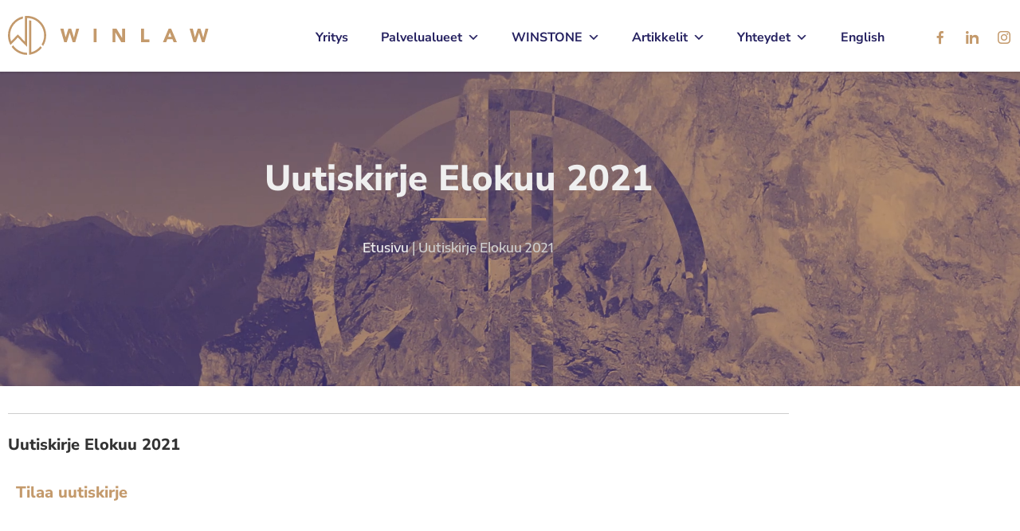

--- FILE ---
content_type: text/html; charset=UTF-8
request_url: https://www.winlaw.fi/2021/08/27/uutiskirje-elokuu-2021/
body_size: 16739
content:
<!doctype html><html
lang=fi><head><style>img.lazy{min-height:1px}</style><link
href=https://www.winlaw.fi/wp-content/plugins/w3-total-cache/pub/js/lazyload.min.js as=script><meta
charset="UTF-8"><meta
name="viewport" content="width=device-width, initial-scale=1"><link
rel=profile href=https://gmpg.org/xfn/11><meta
name='robots' content='index, follow, max-image-preview:large, max-snippet:-1, max-video-preview:-1'><title>Uutiskirje Elokuu 2021 - WINLAW</title><link
rel=canonical href=https://www.winlaw.fi/2021/08/27/uutiskirje-elokuu-2021/ ><meta
property="og:locale" content="fi_FI"><meta
property="og:type" content="article"><meta
property="og:title" content="Uutiskirje Elokuu 2021 - WINLAW"><meta
property="og:description" content="Tilaa uutiskirje"><meta
property="og:url" content="https://www.winlaw.fi/2021/08/27/uutiskirje-elokuu-2021/"><meta
property="og:site_name" content="WINLAW"><meta
property="article:publisher" content="https://www.facebook.com/winlaw.fi/"><meta
property="article:published_time" content="2021-08-27T13:35:46+00:00"><meta
property="article:modified_time" content="2021-08-30T10:05:09+00:00"><meta
property="og:image" content="https://www.winlaw.fi/wp-content/uploads/2020/04/Hero_still3-1024x576.png"><meta
property="og:image:width" content="1024"><meta
property="og:image:height" content="576"><meta
property="og:image:type" content="image/png"><meta
name="author" content="Jani Riipinen"><meta
name="twitter:card" content="summary_large_image"><meta
name="twitter:label1" content="Kirjoittanut"><meta
name="twitter:data1" content="Jani Riipinen"><meta
name="twitter:label2" content="Arvioitu lukuaika"><meta
name="twitter:data2" content="1 minuutti"> <script type=application/ld+json class=yoast-schema-graph>{"@context":"https://schema.org","@graph":[{"@type":"Article","@id":"https://www.winlaw.fi/2021/08/27/uutiskirje-elokuu-2021/#article","isPartOf":{"@id":"https://www.winlaw.fi/2021/08/27/uutiskirje-elokuu-2021/"},"author":{"name":"Jani Riipinen","@id":"https://www.winlaw.fi/#/schema/person/18187209fbe3446f2d6ee544d21f1549"},"headline":"Uutiskirje Elokuu 2021","datePublished":"2021-08-27T13:35:46+00:00","dateModified":"2021-08-30T10:05:09+00:00","mainEntityOfPage":{"@id":"https://www.winlaw.fi/2021/08/27/uutiskirje-elokuu-2021/"},"wordCount":4,"commentCount":0,"publisher":{"@id":"https://www.winlaw.fi/#organization"},"image":{"@id":"https://www.winlaw.fi/2021/08/27/uutiskirje-elokuu-2021/#primaryimage"},"thumbnailUrl":"https://www.winlaw.fi/wp-content/uploads/2020/04/Hero_still3.png","articleSection":["Uutiskirje"],"inLanguage":"fi","potentialAction":[{"@type":"CommentAction","name":"Comment","target":["https://www.winlaw.fi/2021/08/27/uutiskirje-elokuu-2021/#respond"]}]},{"@type":"WebPage","@id":"https://www.winlaw.fi/2021/08/27/uutiskirje-elokuu-2021/","url":"https://www.winlaw.fi/2021/08/27/uutiskirje-elokuu-2021/","name":"Uutiskirje Elokuu 2021 - WINLAW","isPartOf":{"@id":"https://www.winlaw.fi/#website"},"primaryImageOfPage":{"@id":"https://www.winlaw.fi/2021/08/27/uutiskirje-elokuu-2021/#primaryimage"},"image":{"@id":"https://www.winlaw.fi/2021/08/27/uutiskirje-elokuu-2021/#primaryimage"},"thumbnailUrl":"https://www.winlaw.fi/wp-content/uploads/2020/04/Hero_still3.png","datePublished":"2021-08-27T13:35:46+00:00","dateModified":"2021-08-30T10:05:09+00:00","breadcrumb":{"@id":"https://www.winlaw.fi/2021/08/27/uutiskirje-elokuu-2021/#breadcrumb"},"inLanguage":"fi","potentialAction":[{"@type":"ReadAction","target":["https://www.winlaw.fi/2021/08/27/uutiskirje-elokuu-2021/"]}]},{"@type":"ImageObject","inLanguage":"fi","@id":"https://www.winlaw.fi/2021/08/27/uutiskirje-elokuu-2021/#primaryimage","url":"https://www.winlaw.fi/wp-content/uploads/2020/04/Hero_still3.png","contentUrl":"https://www.winlaw.fi/wp-content/uploads/2020/04/Hero_still3.png","width":1920,"height":1080},{"@type":"BreadcrumbList","@id":"https://www.winlaw.fi/2021/08/27/uutiskirje-elokuu-2021/#breadcrumb","itemListElement":[{"@type":"ListItem","position":1,"name":"Etusivu","item":"https://www.winlaw.fi/"},{"@type":"ListItem","position":2,"name":"Uutiskirje Elokuu 2021"}]},{"@type":"WebSite","@id":"https://www.winlaw.fi/#website","url":"https://www.winlaw.fi/","name":"WINLAW","description":"Uuden ajan yritysjuridiikkaa","publisher":{"@id":"https://www.winlaw.fi/#organization"},"potentialAction":[{"@type":"SearchAction","target":{"@type":"EntryPoint","urlTemplate":"https://www.winlaw.fi/?s={search_term_string}"},"query-input":{"@type":"PropertyValueSpecification","valueRequired":true,"valueName":"search_term_string"}}],"inLanguage":"fi"},{"@type":"Organization","@id":"https://www.winlaw.fi/#organization","name":"Asianajotoimisto WINLAW","url":"https://www.winlaw.fi/","logo":{"@type":"ImageObject","inLanguage":"fi","@id":"https://www.winlaw.fi/#/schema/logo/image/","url":"https://www.winlaw.fi/wp-content/uploads/2019/07/WL_uusi.png","contentUrl":"https://www.winlaw.fi/wp-content/uploads/2019/07/WL_uusi.png","width":400,"height":400,"caption":"Asianajotoimisto WINLAW"},"image":{"@id":"https://www.winlaw.fi/#/schema/logo/image/"},"sameAs":["https://www.facebook.com/winlaw.fi/","https://www.instagram.com/winlaw.fi/","https://www.linkedin.com/company/winlaw-fi","https://www.youtube.com/channel/UCymFw76D-6swZg6tdx2pBug/"]},{"@type":"Person","@id":"https://www.winlaw.fi/#/schema/person/18187209fbe3446f2d6ee544d21f1549","name":"Jani Riipinen","image":{"@type":"ImageObject","inLanguage":"fi","@id":"https://www.winlaw.fi/#/schema/person/image/","url":"https://secure.gravatar.com/avatar/273d8448d7e9b828e128a90522b65ac01be4664c239b7a5f9bf23a187d7f2c60?s=96&d=mm&r=g","contentUrl":"https://secure.gravatar.com/avatar/273d8448d7e9b828e128a90522b65ac01be4664c239b7a5f9bf23a187d7f2c60?s=96&d=mm&r=g","caption":"Jani Riipinen"},"url":"https://www.winlaw.fi/author/jani-riipinen/"}]}</script> <link
rel=dns-prefetch href=//js.hs-scripts.com><link
rel=dns-prefetch href=//www.googletagmanager.com><link
rel=dns-prefetch href=//stats.wp.com><link
rel=preconnect href=//c0.wp.com><link
rel=alternate type=application/rss+xml title="WINLAW &raquo; syöte" href=https://www.winlaw.fi/feed/ ><link
rel=alternate type=application/rss+xml title="WINLAW &raquo; kommenttien syöte" href=https://www.winlaw.fi/comments/feed/ ><link
rel=alternate type=application/rss+xml title="WINLAW &raquo; Uutiskirje Elokuu 2021 kommenttien syöte" href=https://www.winlaw.fi/2021/08/27/uutiskirje-elokuu-2021/feed/ ><link
rel=alternate title="oEmbed (JSON)" type=application/json+oembed href="https://www.winlaw.fi/wp-json/oembed/1.0/embed?url=https%3A%2F%2Fwww.winlaw.fi%2F2021%2F08%2F27%2Fuutiskirje-elokuu-2021%2F"><link
rel=alternate title="oEmbed (XML)" type=text/xml+oembed href="https://www.winlaw.fi/wp-json/oembed/1.0/embed?url=https%3A%2F%2Fwww.winlaw.fi%2F2021%2F08%2F27%2Fuutiskirje-elokuu-2021%2F&#038;format=xml"><style id=wp-img-auto-sizes-contain-inline-css>img:is([sizes=auto i],[sizes^="auto," i]){contain-intrinsic-size:3000px 1500px}
/*# sourceURL=wp-img-auto-sizes-contain-inline-css */</style><link
rel=stylesheet href=https://www.winlaw.fi/wp-content/cache/minify/19270.css media=all><style id=wp-emoji-styles-inline-css>img.wp-smiley, img.emoji {
		display: inline !important;
		border: none !important;
		box-shadow: none !important;
		height: 1em !important;
		width: 1em !important;
		margin: 0 0.07em !important;
		vertical-align: -0.1em !important;
		background: none !important;
		padding: 0 !important;
	}
/*# sourceURL=wp-emoji-styles-inline-css */</style><style id=qsm-quiz-style-inline-css>/*# sourceURL=https://www.winlaw.fi/wp-content/plugins/quiz-master-next/blocks/build/style-index.css */</style><style id=pdfemb-pdf-embedder-viewer-style-inline-css>.wp-block-pdfemb-pdf-embedder-viewer{max-width:none}

/*# sourceURL=https://www.winlaw.fi/wp-content/plugins/pdf-embedder/block/build/style-index.css */</style><link
rel=stylesheet id=mediaelement-css href=https://c0.wp.com/c/6.9/wp-includes/js/mediaelement/mediaelementplayer-legacy.min.css media=all><link
rel=stylesheet id=wp-mediaelement-css href=https://c0.wp.com/c/6.9/wp-includes/js/mediaelement/wp-mediaelement.min.css media=all><style id=jetpack-sharing-buttons-style-inline-css>.jetpack-sharing-buttons__services-list{display:flex;flex-direction:row;flex-wrap:wrap;gap:0;list-style-type:none;margin:5px;padding:0}.jetpack-sharing-buttons__services-list.has-small-icon-size{font-size:12px}.jetpack-sharing-buttons__services-list.has-normal-icon-size{font-size:16px}.jetpack-sharing-buttons__services-list.has-large-icon-size{font-size:24px}.jetpack-sharing-buttons__services-list.has-huge-icon-size{font-size:36px}@media print{.jetpack-sharing-buttons__services-list{display:none!important}}.editor-styles-wrapper .wp-block-jetpack-sharing-buttons{gap:0;padding-inline-start:0}ul.jetpack-sharing-buttons__services-list.has-background{padding:1.25em 2.375em}
/*# sourceURL=https://www.winlaw.fi/wp-content/plugins/jetpack/_inc/blocks/sharing-buttons/view.css */</style><style id=global-styles-inline-css>/*<![CDATA[*/:root{--wp--preset--aspect-ratio--square: 1;--wp--preset--aspect-ratio--4-3: 4/3;--wp--preset--aspect-ratio--3-4: 3/4;--wp--preset--aspect-ratio--3-2: 3/2;--wp--preset--aspect-ratio--2-3: 2/3;--wp--preset--aspect-ratio--16-9: 16/9;--wp--preset--aspect-ratio--9-16: 9/16;--wp--preset--color--black: #000000;--wp--preset--color--cyan-bluish-gray: #abb8c3;--wp--preset--color--white: #ffffff;--wp--preset--color--pale-pink: #f78da7;--wp--preset--color--vivid-red: #cf2e2e;--wp--preset--color--luminous-vivid-orange: #ff6900;--wp--preset--color--luminous-vivid-amber: #fcb900;--wp--preset--color--light-green-cyan: #7bdcb5;--wp--preset--color--vivid-green-cyan: #00d084;--wp--preset--color--pale-cyan-blue: #8ed1fc;--wp--preset--color--vivid-cyan-blue: #0693e3;--wp--preset--color--vivid-purple: #9b51e0;--wp--preset--gradient--vivid-cyan-blue-to-vivid-purple: linear-gradient(135deg,rgb(6,147,227) 0%,rgb(155,81,224) 100%);--wp--preset--gradient--light-green-cyan-to-vivid-green-cyan: linear-gradient(135deg,rgb(122,220,180) 0%,rgb(0,208,130) 100%);--wp--preset--gradient--luminous-vivid-amber-to-luminous-vivid-orange: linear-gradient(135deg,rgb(252,185,0) 0%,rgb(255,105,0) 100%);--wp--preset--gradient--luminous-vivid-orange-to-vivid-red: linear-gradient(135deg,rgb(255,105,0) 0%,rgb(207,46,46) 100%);--wp--preset--gradient--very-light-gray-to-cyan-bluish-gray: linear-gradient(135deg,rgb(238,238,238) 0%,rgb(169,184,195) 100%);--wp--preset--gradient--cool-to-warm-spectrum: linear-gradient(135deg,rgb(74,234,220) 0%,rgb(151,120,209) 20%,rgb(207,42,186) 40%,rgb(238,44,130) 60%,rgb(251,105,98) 80%,rgb(254,248,76) 100%);--wp--preset--gradient--blush-light-purple: linear-gradient(135deg,rgb(255,206,236) 0%,rgb(152,150,240) 100%);--wp--preset--gradient--blush-bordeaux: linear-gradient(135deg,rgb(254,205,165) 0%,rgb(254,45,45) 50%,rgb(107,0,62) 100%);--wp--preset--gradient--luminous-dusk: linear-gradient(135deg,rgb(255,203,112) 0%,rgb(199,81,192) 50%,rgb(65,88,208) 100%);--wp--preset--gradient--pale-ocean: linear-gradient(135deg,rgb(255,245,203) 0%,rgb(182,227,212) 50%,rgb(51,167,181) 100%);--wp--preset--gradient--electric-grass: linear-gradient(135deg,rgb(202,248,128) 0%,rgb(113,206,126) 100%);--wp--preset--gradient--midnight: linear-gradient(135deg,rgb(2,3,129) 0%,rgb(40,116,252) 100%);--wp--preset--font-size--small: 13px;--wp--preset--font-size--medium: 20px;--wp--preset--font-size--large: 36px;--wp--preset--font-size--x-large: 42px;--wp--preset--spacing--20: 0.44rem;--wp--preset--spacing--30: 0.67rem;--wp--preset--spacing--40: 1rem;--wp--preset--spacing--50: 1.5rem;--wp--preset--spacing--60: 2.25rem;--wp--preset--spacing--70: 3.38rem;--wp--preset--spacing--80: 5.06rem;--wp--preset--shadow--natural: 6px 6px 9px rgba(0, 0, 0, 0.2);--wp--preset--shadow--deep: 12px 12px 50px rgba(0, 0, 0, 0.4);--wp--preset--shadow--sharp: 6px 6px 0px rgba(0, 0, 0, 0.2);--wp--preset--shadow--outlined: 6px 6px 0px -3px rgb(255, 255, 255), 6px 6px rgb(0, 0, 0);--wp--preset--shadow--crisp: 6px 6px 0px rgb(0, 0, 0);}:root { --wp--style--global--content-size: 800px;--wp--style--global--wide-size: 1200px; }:where(body) { margin: 0; }.wp-site-blocks > .alignleft { float: left; margin-right: 2em; }.wp-site-blocks > .alignright { float: right; margin-left: 2em; }.wp-site-blocks > .aligncenter { justify-content: center; margin-left: auto; margin-right: auto; }:where(.wp-site-blocks) > * { margin-block-start: 24px; margin-block-end: 0; }:where(.wp-site-blocks) > :first-child { margin-block-start: 0; }:where(.wp-site-blocks) > :last-child { margin-block-end: 0; }:root { --wp--style--block-gap: 24px; }:root :where(.is-layout-flow) > :first-child{margin-block-start: 0;}:root :where(.is-layout-flow) > :last-child{margin-block-end: 0;}:root :where(.is-layout-flow) > *{margin-block-start: 24px;margin-block-end: 0;}:root :where(.is-layout-constrained) > :first-child{margin-block-start: 0;}:root :where(.is-layout-constrained) > :last-child{margin-block-end: 0;}:root :where(.is-layout-constrained) > *{margin-block-start: 24px;margin-block-end: 0;}:root :where(.is-layout-flex){gap: 24px;}:root :where(.is-layout-grid){gap: 24px;}.is-layout-flow > .alignleft{float: left;margin-inline-start: 0;margin-inline-end: 2em;}.is-layout-flow > .alignright{float: right;margin-inline-start: 2em;margin-inline-end: 0;}.is-layout-flow > .aligncenter{margin-left: auto !important;margin-right: auto !important;}.is-layout-constrained > .alignleft{float: left;margin-inline-start: 0;margin-inline-end: 2em;}.is-layout-constrained > .alignright{float: right;margin-inline-start: 2em;margin-inline-end: 0;}.is-layout-constrained > .aligncenter{margin-left: auto !important;margin-right: auto !important;}.is-layout-constrained > :where(:not(.alignleft):not(.alignright):not(.alignfull)){max-width: var(--wp--style--global--content-size);margin-left: auto !important;margin-right: auto !important;}.is-layout-constrained > .alignwide{max-width: var(--wp--style--global--wide-size);}body .is-layout-flex{display: flex;}.is-layout-flex{flex-wrap: wrap;align-items: center;}.is-layout-flex > :is(*, div){margin: 0;}body .is-layout-grid{display: grid;}.is-layout-grid > :is(*, div){margin: 0;}body{padding-top: 0px;padding-right: 0px;padding-bottom: 0px;padding-left: 0px;}a:where(:not(.wp-element-button)){text-decoration: underline;}:root :where(.wp-element-button, .wp-block-button__link){background-color: #32373c;border-width: 0;color: #fff;font-family: inherit;font-size: inherit;font-style: inherit;font-weight: inherit;letter-spacing: inherit;line-height: inherit;padding-top: calc(0.667em + 2px);padding-right: calc(1.333em + 2px);padding-bottom: calc(0.667em + 2px);padding-left: calc(1.333em + 2px);text-decoration: none;text-transform: inherit;}.has-black-color{color: var(--wp--preset--color--black) !important;}.has-cyan-bluish-gray-color{color: var(--wp--preset--color--cyan-bluish-gray) !important;}.has-white-color{color: var(--wp--preset--color--white) !important;}.has-pale-pink-color{color: var(--wp--preset--color--pale-pink) !important;}.has-vivid-red-color{color: var(--wp--preset--color--vivid-red) !important;}.has-luminous-vivid-orange-color{color: var(--wp--preset--color--luminous-vivid-orange) !important;}.has-luminous-vivid-amber-color{color: var(--wp--preset--color--luminous-vivid-amber) !important;}.has-light-green-cyan-color{color: var(--wp--preset--color--light-green-cyan) !important;}.has-vivid-green-cyan-color{color: var(--wp--preset--color--vivid-green-cyan) !important;}.has-pale-cyan-blue-color{color: var(--wp--preset--color--pale-cyan-blue) !important;}.has-vivid-cyan-blue-color{color: var(--wp--preset--color--vivid-cyan-blue) !important;}.has-vivid-purple-color{color: var(--wp--preset--color--vivid-purple) !important;}.has-black-background-color{background-color: var(--wp--preset--color--black) !important;}.has-cyan-bluish-gray-background-color{background-color: var(--wp--preset--color--cyan-bluish-gray) !important;}.has-white-background-color{background-color: var(--wp--preset--color--white) !important;}.has-pale-pink-background-color{background-color: var(--wp--preset--color--pale-pink) !important;}.has-vivid-red-background-color{background-color: var(--wp--preset--color--vivid-red) !important;}.has-luminous-vivid-orange-background-color{background-color: var(--wp--preset--color--luminous-vivid-orange) !important;}.has-luminous-vivid-amber-background-color{background-color: var(--wp--preset--color--luminous-vivid-amber) !important;}.has-light-green-cyan-background-color{background-color: var(--wp--preset--color--light-green-cyan) !important;}.has-vivid-green-cyan-background-color{background-color: var(--wp--preset--color--vivid-green-cyan) !important;}.has-pale-cyan-blue-background-color{background-color: var(--wp--preset--color--pale-cyan-blue) !important;}.has-vivid-cyan-blue-background-color{background-color: var(--wp--preset--color--vivid-cyan-blue) !important;}.has-vivid-purple-background-color{background-color: var(--wp--preset--color--vivid-purple) !important;}.has-black-border-color{border-color: var(--wp--preset--color--black) !important;}.has-cyan-bluish-gray-border-color{border-color: var(--wp--preset--color--cyan-bluish-gray) !important;}.has-white-border-color{border-color: var(--wp--preset--color--white) !important;}.has-pale-pink-border-color{border-color: var(--wp--preset--color--pale-pink) !important;}.has-vivid-red-border-color{border-color: var(--wp--preset--color--vivid-red) !important;}.has-luminous-vivid-orange-border-color{border-color: var(--wp--preset--color--luminous-vivid-orange) !important;}.has-luminous-vivid-amber-border-color{border-color: var(--wp--preset--color--luminous-vivid-amber) !important;}.has-light-green-cyan-border-color{border-color: var(--wp--preset--color--light-green-cyan) !important;}.has-vivid-green-cyan-border-color{border-color: var(--wp--preset--color--vivid-green-cyan) !important;}.has-pale-cyan-blue-border-color{border-color: var(--wp--preset--color--pale-cyan-blue) !important;}.has-vivid-cyan-blue-border-color{border-color: var(--wp--preset--color--vivid-cyan-blue) !important;}.has-vivid-purple-border-color{border-color: var(--wp--preset--color--vivid-purple) !important;}.has-vivid-cyan-blue-to-vivid-purple-gradient-background{background: var(--wp--preset--gradient--vivid-cyan-blue-to-vivid-purple) !important;}.has-light-green-cyan-to-vivid-green-cyan-gradient-background{background: var(--wp--preset--gradient--light-green-cyan-to-vivid-green-cyan) !important;}.has-luminous-vivid-amber-to-luminous-vivid-orange-gradient-background{background: var(--wp--preset--gradient--luminous-vivid-amber-to-luminous-vivid-orange) !important;}.has-luminous-vivid-orange-to-vivid-red-gradient-background{background: var(--wp--preset--gradient--luminous-vivid-orange-to-vivid-red) !important;}.has-very-light-gray-to-cyan-bluish-gray-gradient-background{background: var(--wp--preset--gradient--very-light-gray-to-cyan-bluish-gray) !important;}.has-cool-to-warm-spectrum-gradient-background{background: var(--wp--preset--gradient--cool-to-warm-spectrum) !important;}.has-blush-light-purple-gradient-background{background: var(--wp--preset--gradient--blush-light-purple) !important;}.has-blush-bordeaux-gradient-background{background: var(--wp--preset--gradient--blush-bordeaux) !important;}.has-luminous-dusk-gradient-background{background: var(--wp--preset--gradient--luminous-dusk) !important;}.has-pale-ocean-gradient-background{background: var(--wp--preset--gradient--pale-ocean) !important;}.has-electric-grass-gradient-background{background: var(--wp--preset--gradient--electric-grass) !important;}.has-midnight-gradient-background{background: var(--wp--preset--gradient--midnight) !important;}.has-small-font-size{font-size: var(--wp--preset--font-size--small) !important;}.has-medium-font-size{font-size: var(--wp--preset--font-size--medium) !important;}.has-large-font-size{font-size: var(--wp--preset--font-size--large) !important;}.has-x-large-font-size{font-size: var(--wp--preset--font-size--x-large) !important;}
:root :where(.wp-block-pullquote){font-size: 1.5em;line-height: 1.6;}
/*# sourceURL=global-styles-inline-css *//*]]>*/</style><link
rel=stylesheet href=https://www.winlaw.fi/wp-content/cache/minify/622e0.css media=all><link
rel=stylesheet id=dashicons-css href=https://c0.wp.com/c/6.9/wp-includes/css/dashicons.min.css media=all><link
rel=stylesheet href=https://www.winlaw.fi/wp-content/cache/minify/1d30e.css media=all><style id=elementor-frontend-inline-css>.elementor-2126 .elementor-element.elementor-element-fd5d6bb:not(.elementor-motion-effects-element-type-background), .elementor-2126 .elementor-element.elementor-element-fd5d6bb > .elementor-motion-effects-container > .elementor-motion-effects-layer{background-image:url("https://www.winlaw.fi/wp-content/uploads/2020/04/Hero_still3.png");}
/*# sourceURL=elementor-frontend-inline-css */</style><link
rel=stylesheet href=https://www.winlaw.fi/wp-content/cache/minify/e3497.css media=all> <script src=https://c0.wp.com/c/6.9/wp-includes/js/jquery/jquery.min.js id=jquery-core-js></script> <script src=https://c0.wp.com/c/6.9/wp-includes/js/jquery/jquery-migrate.min.js id=jquery-migrate-js></script> <script src=https://c0.wp.com/c/6.9/wp-includes/js/dist/hooks.min.js id=wp-hooks-js></script> <script src=https://c0.wp.com/c/6.9/wp-includes/js/dist/i18n.min.js id=wp-i18n-js></script> <script id=wp-i18n-js-after>wp.i18n.setLocaleData( { 'text direction\u0004ltr': [ 'ltr' ] } );
//# sourceURL=wp-i18n-js-after</script> <script src=https://c0.wp.com/c/6.9/wp-includes/js/dist/url.min.js id=wp-url-js></script> <script id=wp-api-fetch-js-translations>( function( domain, translations ) {
	var localeData = translations.locale_data[ domain ] || translations.locale_data.messages;
	localeData[""].domain = domain;
	wp.i18n.setLocaleData( localeData, domain );
} )( "default", {"translation-revision-date":"2025-11-29 11:04:04+0000","generator":"GlotPress\/4.0.3","domain":"messages","locale_data":{"messages":{"":{"domain":"messages","plural-forms":"nplurals=2; plural=n != 1;","lang":"fi"},"Could not get a valid response from the server.":["Palvelimelta ei saatu kelvollista vastausta."],"Unable to connect. Please check your Internet connection.":["Yhdist\u00e4minen ei onnistu. Tarkista verkkoyhteytesi."],"Media upload failed. If this is a photo or a large image, please scale it down and try again.":["Tiedoston siirto ep\u00e4onnistui. Jos kyseess\u00e4 on kuva, pienenn\u00e4 sen kokoa ja yrit\u00e4 uudelleen."],"The response is not a valid JSON response.":["Vastaus ei ole kelvollista JSONia."]}},"comment":{"reference":"wp-includes\/js\/dist\/api-fetch.js"}} );
//# sourceURL=wp-api-fetch-js-translations</script> <script src=https://c0.wp.com/c/6.9/wp-includes/js/dist/api-fetch.min.js id=wp-api-fetch-js></script> <script id=wp-api-fetch-js-after>wp.apiFetch.use( wp.apiFetch.createRootURLMiddleware( "https://www.winlaw.fi/wp-json/" ) );
wp.apiFetch.nonceMiddleware = wp.apiFetch.createNonceMiddleware( "8177aab115" );
wp.apiFetch.use( wp.apiFetch.nonceMiddleware );
wp.apiFetch.use( wp.apiFetch.mediaUploadMiddleware );
wp.apiFetch.nonceEndpoint = "https://www.winlaw.fi/wp-admin/admin-ajax.php?action=rest-nonce";
//# sourceURL=wp-api-fetch-js-after</script> <script src=https://www.winlaw.fi/wp-content/cache/minify/7afa6.js></script> <script id=passster-public-js-extra>var ps_ajax = {"ajax_url":"https://www.winlaw.fi/wp-admin/admin-ajax.php","nonce":"67d5229441","hash_nonce":"53bbad59f9","logout_nonce":"f32bbb4213","post_id":"5271","shortcodes":[],"permalink":"https://www.winlaw.fi/2021/08/27/uutiskirje-elokuu-2021/","cookie_duration_unit":"days","cookie_duration":"2","disable_cookie":"","unlock_mode":"1"};
//# sourceURL=passster-public-js-extra</script> <script src=https://www.winlaw.fi/wp-content/cache/minify/1df76.js></script> 
 <script src="https://www.googletagmanager.com/gtag/js?id=GT-MJSX2QW" id=google_gtagjs-js async></script> <script id=google_gtagjs-js-after>window.dataLayer = window.dataLayer || [];function gtag(){dataLayer.push(arguments);}
gtag("set","linker",{"domains":["www.winlaw.fi"]});
gtag("js", new Date());
gtag("set", "developer_id.dZTNiMT", true);
gtag("config", "GT-MJSX2QW");
//# sourceURL=google_gtagjs-js-after</script> <link
rel=https://api.w.org/ href=https://www.winlaw.fi/wp-json/ ><link
rel=alternate title=JSON type=application/json href=https://www.winlaw.fi/wp-json/wp/v2/posts/5271><link
rel=EditURI type=application/rsd+xml title=RSD href=https://www.winlaw.fi/xmlrpc.php?rsd><meta
name="generator" content="WordPress 6.9"><link
rel=shortlink href='https://www.winlaw.fi/?p=5271'><meta
name="generator" content="Site Kit by Google 1.170.0">	 <script class=hsq-set-content-id data-content-id=blog-post>var _hsq = _hsq || [];
				_hsq.push(["setContentType", "blog-post"]);</script> <style>img#wpstats{display:none}</style><style>.passster-form {
                max-width: 700px !important;
                        }

            .passster-form > form {
                background: #FAFAFA;
                padding: 20px 20px 20px 20px;
                margin: 0px 0px 0px 0px;
                border-radius: px;
            }

            .passster-form .ps-form-headline {
                font-size: 24px;
                font-weight: 500;
                color: #262262;
            }

            .passster-form p {
                font-size: 16px;
                font-weight: 300;
                color: #000;
            }

            .passster-submit, .passster-submit-recaptcha,
			.passster-submit, .passster-submit-turnstile {
                background: #c49a6c;
                padding: 10px 10px 10px 10px;
                margin: 0px 0px 0px 0px;
                border-radius: px;
                font-size: 12px;
                font-weight: 400;
                color: #fff;
            }

            .passster-submit:hover, .passster-submit-recaptcha:hover,
            .passster-submit:hover, .passster-submit-turnstile:hover {
                background: #c49a6c;
                color: #fff;
            }</style><meta
name="generator" content="Elementor 3.34.2; features: e_font_icon_svg, additional_custom_breakpoints; settings: css_print_method-external, google_font-enabled, font_display-auto"><style>.e-con.e-parent:nth-of-type(n+4):not(.e-lazyloaded):not(.e-no-lazyload),
				.e-con.e-parent:nth-of-type(n+4):not(.e-lazyloaded):not(.e-no-lazyload) * {
					background-image: none !important;
				}
				@media screen and (max-height: 1024px) {
					.e-con.e-parent:nth-of-type(n+3):not(.e-lazyloaded):not(.e-no-lazyload),
					.e-con.e-parent:nth-of-type(n+3):not(.e-lazyloaded):not(.e-no-lazyload) * {
						background-image: none !important;
					}
				}
				@media screen and (max-height: 640px) {
					.e-con.e-parent:nth-of-type(n+2):not(.e-lazyloaded):not(.e-no-lazyload),
					.e-con.e-parent:nth-of-type(n+2):not(.e-lazyloaded):not(.e-no-lazyload) * {
						background-image: none !important;
					}
				}</style><link
rel=icon href=https://www.winlaw.fi/wp-content/uploads/2019/07/WL_uusi-150x150.png sizes=32x32><link
rel=icon href=https://www.winlaw.fi/wp-content/uploads/2019/07/WL_uusi-300x300.png sizes=192x192><link
rel=apple-touch-icon href=https://www.winlaw.fi/wp-content/uploads/2019/07/WL_uusi-300x300.png><meta
name="msapplication-TileImage" content="https://www.winlaw.fi/wp-content/uploads/2019/07/WL_uusi-300x300.png"><style>/** Mega Menu CSS: fs **/</style><style>.is-form-id-4816 .is-search-submit:focus,
			.is-form-id-4816 .is-search-submit:hover,
			.is-form-id-4816 .is-search-submit,
            .is-form-id-4816 .is-search-icon {
			color: #ffffff !important;            background-color: #262262 !important;            			}
                        	.is-form-id-4816 .is-search-submit path {
					fill: #ffffff !important;            	}</style></head><body
data-rsssl=1 class="wp-singular post-template-default single single-post postid-5271 single-format-standard wp-embed-responsive wp-theme-hello-elementor hello-elementor mega-menu-menu-1 hello-elementor-default elementor-default elementor-kit-3805 elementor-page elementor-page-5271 elementor-page-2126"><a
class="skip-link screen-reader-text" href=#content>Mene sisältöön</a><header
data-elementor-type=header data-elementor-id=2404 class="elementor elementor-2404 elementor-location-header" data-elementor-post-type=elementor_library><header
class="elementor-section elementor-top-section elementor-element elementor-element-c9dcaeb elementor-section-content-middle elementor-section-full_width elementor-reverse-tablet elementor-reverse-mobile elementor-section-height-min-height elementor-section-height-default elementor-section-items-middle" data-id=c9dcaeb data-element_type=section data-settings={&quot;background_background&quot;:&quot;classic&quot;,&quot;sticky&quot;:&quot;top&quot;,&quot;sticky_effects_offset&quot;:56,&quot;sticky_on&quot;:[&quot;desktop&quot;],&quot;sticky_offset&quot;:0,&quot;sticky_anchor_link_offset&quot;:0}><div
class="elementor-container elementor-column-gap-no"><div
class="elementor-column elementor-col-50 elementor-top-column elementor-element elementor-element-77e2b23" data-id=77e2b23 data-element_type=column><div
class="elementor-widget-wrap elementor-element-populated"><div
class="elementor-element elementor-element-ad591cb elementor-widget elementor-widget-html" data-id=ad591cb data-element_type=widget data-widget_type=html.default><div
class=elementor-widget-container>
<a
href=https://www.winlaw.fi><img
class="attachment-full size-full lazy" src="data:image/svg+xml,%3Csvg%20xmlns='http://www.w3.org/2000/svg'%20viewBox='0%200%201%201'%3E%3C/svg%3E" data-src=https://www.winlaw.fi/wp-content/uploads/2019/07/Logo_Rivi.svg alt>
</a></div></div></div></div><div
class="elementor-column elementor-col-50 elementor-top-column elementor-element elementor-element-67a6443" data-id=67a6443 data-element_type=column><div
class="elementor-widget-wrap elementor-element-populated"><div
class="elementor-element elementor-element-8fb8ae9 elementor-widget elementor-widget-wp-widget-maxmegamenu" data-id=8fb8ae9 data-element_type=widget data-widget_type=wp-widget-maxmegamenu.default><div
class=elementor-widget-container><div
id=mega-menu-wrap-menu-1 class=mega-menu-wrap><div
class=mega-menu-toggle><div
class=mega-toggle-blocks-left><div
class='mega-toggle-block mega-menu-toggle-animated-block mega-toggle-block-1' id=mega-toggle-block-1><button
aria-label="Toggle Menu" class="mega-toggle-animated mega-toggle-animated-slider" type=button aria-expanded=false>
<span
class=mega-toggle-animated-box>
<span
class=mega-toggle-animated-inner></span>
</span>
</button></div></div><div
class=mega-toggle-blocks-center></div><div
class=mega-toggle-blocks-right></div></div><ul
id=mega-menu-menu-1 class="mega-menu max-mega-menu mega-menu-horizontal mega-no-js" data-event=hover_intent data-effect=fade_up data-effect-speed=200 data-effect-mobile=slide data-effect-speed-mobile=200 data-panel-width=body data-mobile-force-width=body data-second-click=close data-document-click=collapse data-vertical-behaviour=standard data-breakpoint=1024 data-unbind=true data-mobile-state=collapse_all data-mobile-direction=vertical data-hover-intent-timeout=300 data-hover-intent-interval=100><li
class="mega-menu-item mega-menu-item-type-post_type mega-menu-item-object-page mega-align-bottom-left mega-menu-flyout mega-menu-item-3152" id=mega-menu-item-3152><a
class=mega-menu-link href=https://www.winlaw.fi/winlaw/ tabindex=0>Yritys</a></li><li
class="mega-menu-item mega-menu-item-type-post_type mega-menu-item-object-page mega-menu-item-has-children mega-menu-megamenu mega-menu-grid mega-align-bottom-right mega-menu-grid mega-menu-item-1707" id=mega-menu-item-1707><a
class=mega-menu-link href=https://www.winlaw.fi/palvelualueet/ aria-expanded=false tabindex=0>Palvelualueet<span
class=mega-indicator aria-hidden=true></span></a><ul
class=mega-sub-menu role=presentation>
<li
class=mega-menu-row id=mega-menu-1707-0><ul
class=mega-sub-menu style=--columns:3 role=presentation>
<li
class="mega-menu-column mega-menu-columns-1-of-3" style="--columns:3; --span:1" id=mega-menu-1707-0-0><ul
class=mega-sub-menu>
<li
class="mega-menu-item mega-menu-item-type-post_type mega-menu-item-object-page mega-menu-item-2953" id=mega-menu-item-2953><a
class=mega-menu-link href=https://www.winlaw.fi/palvelualueet/legal-corporate-governance/ >Legal Corporate Governance</a></li><li
class="mega-menu-item mega-menu-item-type-post_type mega-menu-item-object-page mega-menu-item-3326" id=mega-menu-item-3326><a
class=mega-menu-link href=https://www.winlaw.fi/palvelualueet/legal-corporate-governance/ >Legal Design</a></li><li
class="mega-menu-item mega-menu-item-type-post_type mega-menu-item-object-page mega-menu-item-3328" id=mega-menu-item-3328><a
class=mega-menu-link href=https://www.winlaw.fi/palvelualueet/legal-corporate-governance/ >Legal Management</a></li><li
class="mega-menu-item mega-menu-item-type-post_type mega-menu-item-object-page mega-menu-item-3327" id=mega-menu-item-3327><a
class=mega-menu-link href=https://www.winlaw.fi/palvelualueet/legal-corporate-governance/ >Legal Tech</a></li></ul>
</li><li
class="mega-menu-column mega-menu-columns-1-of-3" style="--columns:3; --span:1" id=mega-menu-1707-0-1><ul
class=mega-sub-menu>
<li
class="mega-menu-item mega-menu-item-type-post_type mega-menu-item-object-page mega-menu-item-1711" id=mega-menu-item-1711><a
class=mega-menu-link href=https://www.winlaw.fi/palvelualueet/hankinnat-ja-kilpailu/ >Hankinnat ja kilpailu</a></li><li
class="mega-menu-item mega-menu-item-type-post_type mega-menu-item-object-page mega-menu-item-1714" id=mega-menu-item-1714><a
class=mega-menu-link href=https://www.winlaw.fi/palvelualueet/hyva-hallinto/ >Hyvä hallinto</a></li><li
class="mega-menu-item mega-menu-item-type-post_type mega-menu-item-object-page mega-menu-item-2958" id=mega-menu-item-2958><a
class=mega-menu-link href=https://www.winlaw.fi/palvelualueet/insolvenssi/ >Insolvenssi</a></li><li
class="mega-menu-item mega-menu-item-type-post_type mega-menu-item-object-page mega-menu-item-1708" id=mega-menu-item-1708><a
class=mega-menu-link href=https://www.winlaw.fi/palvelualueet/kiinteistot-ja-ymparisto/ >Kiinteistöt ja ympäristö</a></li></ul>
</li><li
class="mega-menu-column mega-menu-columns-1-of-3" style="--columns:3; --span:1" id=mega-menu-1707-0-2><ul
class=mega-sub-menu>
<li
class="mega-menu-item mega-menu-item-type-post_type mega-menu-item-object-page mega-menu-item-1710" id=mega-menu-item-1710><a
class=mega-menu-link href=https://www.winlaw.fi/palvelualueet/rahoitus-ja-yritysjarjestelyt/ >Rahoitus- ja yritysjärjestelyt</a></li><li
class="mega-menu-item mega-menu-item-type-post_type mega-menu-item-object-page mega-menu-item-1709" id=mega-menu-item-1709><a
class=mega-menu-link href=https://www.winlaw.fi/palvelualueet/riita-asiat/ >Riita-asiat</a></li><li
class="mega-menu-item mega-menu-item-type-post_type mega-menu-item-object-page mega-menu-item-1713" id=mega-menu-item-1713><a
class=mega-menu-link href=https://www.winlaw.fi/palvelualueet/sopimukset/ >Sopimukset</a></li><li
class="mega-menu-item mega-menu-item-type-post_type mega-menu-item-object-page mega-menu-item-1712" id=mega-menu-item-1712><a
class=mega-menu-link href=https://www.winlaw.fi/palvelualueet/tyoelama/ >Työelämä</a></li></ul>
</li></ul>
</li></ul>
</li><li
class="mega-menu-item mega-menu-item-type-post_type mega-menu-item-object-page mega-menu-item-has-children mega-align-bottom-left mega-menu-flyout mega-menu-item-2952" id=mega-menu-item-2952><a
class=mega-menu-link href=https://www.winlaw.fi/winstone/ aria-expanded=false tabindex=0>WINSTONE<span
class=mega-indicator aria-hidden=true></span></a><ul
class=mega-sub-menu>
<li
class="mega-menu-item mega-menu-item-type-post_type mega-menu-item-object-page mega-menu-item-3235" id=mega-menu-item-3235><a
class=mega-menu-link href=https://www.winlaw.fi/winstone/ >WINSTONE</a></li><li
class="mega-menu-item mega-menu-item-type-post_type mega-menu-item-object-page mega-menu-item-2984" id=mega-menu-item-2984><a
class=mega-menu-link href=https://www.winlaw.fi/winstone/kayttoonotto/ >Käyttöönotto</a></li><li
class="mega-menu-item mega-menu-item-type-post_type mega-menu-item-object-page mega-menu-item-2979" id=mega-menu-item-2979><a
class=mega-menu-link href=https://www.winlaw.fi/winstone/palvelupaketit/ >Palvelupaketit</a></li></ul>
</li><li
class="mega-menu-item mega-menu-item-type-post_type mega-menu-item-object-page mega-current_page_parent mega-menu-item-has-children mega-align-bottom-left mega-menu-flyout mega-menu-item-1270" id=mega-menu-item-1270><a
class=mega-menu-link href=https://www.winlaw.fi/ajankohtaista/ aria-expanded=false tabindex=0>Artikkelit<span
class=mega-indicator aria-hidden=true></span></a><ul
class=mega-sub-menu>
<li
class="mega-menu-item mega-menu-item-type-post_type mega-menu-item-object-page mega-current_page_parent mega-menu-item-3236" id=mega-menu-item-3236><a
class=mega-menu-link href=https://www.winlaw.fi/ajankohtaista/ >Artikkelit</a></li><li
class="mega-menu-item mega-menu-item-type-post_type mega-menu-item-object-page mega-menu-item-3023" id=mega-menu-item-3023><a
class=mega-menu-link href=https://www.winlaw.fi/winlaw-channel/ >WINLAW Channel</a></li></ul>
</li><li
class="mega-menu-item mega-menu-item-type-post_type mega-menu-item-object-page mega-menu-item-has-children mega-align-bottom-left mega-menu-flyout mega-menu-item-1275" id=mega-menu-item-1275><a
class=mega-menu-link href=https://www.winlaw.fi/yhteystiedot/ aria-expanded=false tabindex=0>Yhteydet<span
class=mega-indicator aria-hidden=true></span></a><ul
class=mega-sub-menu>
<li
class="mega-menu-item mega-menu-item-type-post_type mega-menu-item-object-page mega-menu-item-3228" id=mega-menu-item-3228><a
class=mega-menu-link href=https://www.winlaw.fi/yhteystiedot/ >Yhteydet</a></li><li
class="mega-menu-item mega-menu-item-type-post_type mega-menu-item-object-page mega-menu-item-3234" id=mega-menu-item-3234><a
class=mega-menu-link href=https://www.winlaw.fi/yhteystiedot/ota-yhteytta/ >Yhteydenottolomake</a></li></ul>
</li><li
class="mega-menu-item mega-menu-item-type-post_type mega-menu-item-object-page mega-align-bottom-left mega-menu-flyout mega-menu-item-1836" id=mega-menu-item-1836><a
class=mega-menu-link href=https://www.winlaw.fi/english/ tabindex=0>English</a></li><li
class="mega-menu-item mega-menu-item-type-custom mega-menu-item-object-custom mega-align-bottom-left mega-menu-flyout mega-has-icon mega-icon-left mega-hide-text mega-item-align-right mega-menu-item-4473" id=mega-menu-item-4473><a
class="dashicons-instagram mega-menu-link" href=https://www.instagram.com/winlaw.fi/ tabindex=0 aria-label=Instagram></a></li><li
class="mega-menu-item mega-menu-item-type-custom mega-menu-item-object-custom mega-align-bottom-left mega-menu-flyout mega-has-icon mega-icon-left mega-hide-text mega-item-align-right mega-menu-item-4474" id=mega-menu-item-4474><a
class="dashicons-linkedin mega-menu-link" href=https://www.linkedin.com/company/winlaw-fi tabindex=0 aria-label=LinkedIn></a></li><li
class="mega-menu-item mega-menu-item-type-custom mega-menu-item-object-custom mega-align-bottom-left mega-menu-flyout mega-has-icon mega-icon-left mega-hide-text mega-item-align-right mega-menu-item-4472" id=mega-menu-item-4472><a
class="dashicons-facebook-alt mega-menu-link" href=https://www.facebook.com/winlaw.fi/ tabindex=0 aria-label=Facebook></a></li></ul></div></div></div></div></div></div></header></header><div
data-elementor-type=single data-elementor-id=2126 class="elementor elementor-2126 elementor-location-single post-5271 post type-post status-publish format-standard has-post-thumbnail hentry category-uutiskirje" data-elementor-post-type=elementor_library><header
class="elementor-section elementor-top-section elementor-element elementor-element-fd5d6bb elementor-section-height-min-height elementor-section-content-middle elementor-section-boxed elementor-section-height-default elementor-section-items-middle" data-id=fd5d6bb data-element_type=section data-settings={&quot;background_background&quot;:&quot;classic&quot;}><div
class=elementor-background-overlay></div><div
class="elementor-container elementor-column-gap-no"><div
class="elementor-column elementor-col-100 elementor-top-column elementor-element elementor-element-9eb98f6" data-id=9eb98f6 data-element_type=column><div
class="elementor-widget-wrap elementor-element-populated"><div
class="elementor-element elementor-element-eb370c6 elementor-widget elementor-widget-theme-post-title elementor-page-title elementor-widget-heading" data-id=eb370c6 data-element_type=widget data-widget_type=theme-post-title.default><div
class=elementor-widget-container><h3 class="elementor-heading-title elementor-size-default">Uutiskirje Elokuu 2021</h3></div></div><div
class="elementor-element elementor-element-9205ab9 elementor-widget-divider--view-line elementor-widget elementor-widget-divider" data-id=9205ab9 data-element_type=widget data-widget_type=divider.default><div
class=elementor-widget-container><div
class=elementor-divider>
<span
class=elementor-divider-separator>
</span></div></div></div><div
class="elementor-element elementor-element-8f16e18 elementor-align-center elementor-widget elementor-widget-global elementor-global-2163 elementor-widget-breadcrumbs" data-id=8f16e18 data-element_type=widget data-widget_type=breadcrumbs.default><div
class=elementor-widget-container><p
id=breadcrumbs><span><span><a
href=https://www.winlaw.fi/ >Etusivu</a></span> | <span
class=breadcrumb_last aria-current=page>Uutiskirje Elokuu 2021</span></span></p></div></div></div></div></div></header><section
class="elementor-section elementor-top-section elementor-element elementor-element-14331c1 elementor-section-boxed elementor-section-height-default elementor-section-height-default" data-id=14331c1 data-element_type=section><div
class="elementor-container elementor-column-gap-default"><div
class="elementor-column elementor-col-100 elementor-top-column elementor-element elementor-element-055da01" data-id=055da01 data-element_type=column><div
class="elementor-widget-wrap elementor-element-populated"><section
class="elementor-section elementor-inner-section elementor-element elementor-element-7870b0a elementor-section-content-middle elementor-section-full_width elementor-section-height-default elementor-section-height-default" data-id=7870b0a data-element_type=section><div
class="elementor-container elementor-column-gap-default"><div
class="elementor-column elementor-col-100 elementor-inner-column elementor-element elementor-element-ccbb912" data-id=ccbb912 data-element_type=column><div
class="elementor-widget-wrap elementor-element-populated"></div></div></div></section><div
class="elementor-element elementor-element-43b2a62 elementor-widget-divider--view-line elementor-widget elementor-widget-divider" data-id=43b2a62 data-element_type=widget data-widget_type=divider.default><div
class=elementor-widget-container><div
class=elementor-divider>
<span
class=elementor-divider-separator>
</span></div></div></div><div
class="elementor-element elementor-element-c47ae7c elementor-widget elementor-widget-theme-post-title elementor-page-title elementor-widget-heading" data-id=c47ae7c data-element_type=widget data-widget_type=theme-post-title.default><div
class=elementor-widget-container><h4 class="elementor-heading-title elementor-size-default">Uutiskirje Elokuu 2021</h4></div></div><div
class="elementor-element elementor-element-077b4a9 elementor-widget elementor-widget-theme-post-content" data-id=077b4a9 data-element_type=widget data-widget_type=theme-post-content.default><div
class=elementor-widget-container><div
data-elementor-type=wp-post data-elementor-id=5271 class="elementor elementor-5271" data-elementor-post-type=post><section
class="elementor-section elementor-top-section elementor-element elementor-element-90b09f7 elementor-section-boxed elementor-section-height-default elementor-section-height-default" data-id=90b09f7 data-element_type=section><div
class="elementor-container elementor-column-gap-default"><div
class="elementor-column elementor-col-100 elementor-top-column elementor-element elementor-element-1d352d7" data-id=1d352d7 data-element_type=column><div
class="elementor-widget-wrap elementor-element-populated"><div
class="elementor-element elementor-element-63bb071 elementor-widget elementor-widget-heading" data-id=63bb071 data-element_type=widget data-widget_type=heading.default><div
class=elementor-widget-container><h4 class="elementor-heading-title elementor-size-default"><a
href=https://uutiskirje.winlaw.fi/ >Tilaa uutiskirje</a></h4></div></div><div
class="elementor-element elementor-element-cd47121 elementor-widget elementor-widget-html" data-id=cd47121 data-element_type=widget data-widget_type=html.default><div
class=elementor-widget-container>
<iframe
height=2500 src=https://uutiskirje.winlaw.fi/archive/show/989657></iframe></div></div></div></div></div></section></div></div></div><div
class="elementor-element elementor-element-b24275f elementor-align-left elementor-widget elementor-widget-post-info" data-id=b24275f data-element_type=widget data-widget_type=post-info.default><div
class=elementor-widget-container><ul
class="elementor-inline-items elementor-icon-list-items elementor-post-info">
<li
class="elementor-icon-list-item elementor-repeater-item-e5b421c elementor-inline-item" itemprop=datePublished>
<span
class=elementor-icon-list-icon>
<svg
aria-hidden=true class="e-font-icon-svg e-fas-calendar-alt" viewBox="0 0 448 512" xmlns=http://www.w3.org/2000/svg><path
d="M0 464c0 26.5 21.5 48 48 48h352c26.5 0 48-21.5 48-48V192H0v272zm320-196c0-6.6 5.4-12 12-12h40c6.6 0 12 5.4 12 12v40c0 6.6-5.4 12-12 12h-40c-6.6 0-12-5.4-12-12v-40zm0 128c0-6.6 5.4-12 12-12h40c6.6 0 12 5.4 12 12v40c0 6.6-5.4 12-12 12h-40c-6.6 0-12-5.4-12-12v-40zM192 268c0-6.6 5.4-12 12-12h40c6.6 0 12 5.4 12 12v40c0 6.6-5.4 12-12 12h-40c-6.6 0-12-5.4-12-12v-40zm0 128c0-6.6 5.4-12 12-12h40c6.6 0 12 5.4 12 12v40c0 6.6-5.4 12-12 12h-40c-6.6 0-12-5.4-12-12v-40zM64 268c0-6.6 5.4-12 12-12h40c6.6 0 12 5.4 12 12v40c0 6.6-5.4 12-12 12H76c-6.6 0-12-5.4-12-12v-40zm0 128c0-6.6 5.4-12 12-12h40c6.6 0 12 5.4 12 12v40c0 6.6-5.4 12-12 12H76c-6.6 0-12-5.4-12-12v-40zM400 64h-48V16c0-8.8-7.2-16-16-16h-32c-8.8 0-16 7.2-16 16v48H160V16c0-8.8-7.2-16-16-16h-32c-8.8 0-16 7.2-16 16v48H48C21.5 64 0 85.5 0 112v48h448v-48c0-26.5-21.5-48-48-48z"></path></svg>		</span>
<span
class="elementor-icon-list-text elementor-post-info__item elementor-post-info__item--type-date">
<span
class=elementor-post-info__item-prefix>Kirjoitettu:</span>
<time>perjantai, 27. elokuun 2021</time>		</span>
</li></ul></div></div><div
class="elementor-element elementor-element-ce5c973 elementor-widget-divider--view-line elementor-widget elementor-widget-divider" data-id=ce5c973 data-element_type=widget data-widget_type=divider.default><div
class=elementor-widget-container><div
class=elementor-divider>
<span
class=elementor-divider-separator>
</span></div></div></div><section
class="elementor-section elementor-inner-section elementor-element elementor-element-8348c55 elementor-section-boxed elementor-section-height-default elementor-section-height-default" data-id=8348c55 data-element_type=section><div
class="elementor-container elementor-column-gap-no"><div
class="elementor-column elementor-col-50 elementor-inner-column elementor-element elementor-element-05f6527" data-id=05f6527 data-element_type=column><div
class="elementor-widget-wrap elementor-element-populated"><div
class="elementor-element elementor-element-35a8a04 elementor-widget elementor-widget-text-editor" data-id=35a8a04 data-element_type=widget data-widget_type=text-editor.default><div
class=elementor-widget-container><p>Jaa sosiaalisessa mediassa:</p></div></div></div></div><div
class="elementor-column elementor-col-50 elementor-inner-column elementor-element elementor-element-d1e6665" data-id=d1e6665 data-element_type=column><div
class="elementor-widget-wrap elementor-element-populated"><div
class="elementor-element elementor-element-65fc6e4 elementor-share-buttons--skin-flat elementor-share-buttons--shape-rounded elementor-share-buttons--view-icon-text elementor-grid-0 elementor-share-buttons--color-official elementor-widget elementor-widget-share-buttons" data-id=65fc6e4 data-element_type=widget data-widget_type=share-buttons.default><div
class=elementor-widget-container><div
class=elementor-grid role=list><div
class=elementor-grid-item role=listitem><div
class="elementor-share-btn elementor-share-btn_facebook" role=button tabindex=0 aria-label="Share on facebook">
<span
class=elementor-share-btn__icon>
<svg
aria-hidden=true class="e-font-icon-svg e-fab-facebook" viewBox="0 0 512 512" xmlns=http://www.w3.org/2000/svg><path
d="M504 256C504 119 393 8 256 8S8 119 8 256c0 123.78 90.69 226.38 209.25 245V327.69h-63V256h63v-54.64c0-62.15 37-96.48 93.67-96.48 27.14 0 55.52 4.84 55.52 4.84v61h-31.28c-30.8 0-40.41 19.12-40.41 38.73V256h68.78l-11 71.69h-57.78V501C413.31 482.38 504 379.78 504 256z"></path></svg>		</span><div
class=elementor-share-btn__text>
<span
class=elementor-share-btn__title>
Facebook	</span></div></div></div><div
class=elementor-grid-item role=listitem><div
class="elementor-share-btn elementor-share-btn_twitter" role=button tabindex=0 aria-label="Share on twitter">
<span
class=elementor-share-btn__icon>
<svg
aria-hidden=true class="e-font-icon-svg e-fab-twitter" viewBox="0 0 512 512" xmlns=http://www.w3.org/2000/svg><path
d="M459.37 151.716c.325 4.548.325 9.097.325 13.645 0 138.72-105.583 298.558-298.558 298.558-59.452 0-114.68-17.219-161.137-47.106 8.447.974 16.568 1.299 25.34 1.299 49.055 0 94.213-16.568 130.274-44.832-46.132-.975-84.792-31.188-98.112-72.772 6.498.974 12.995 1.624 19.818 1.624 9.421 0 18.843-1.3 27.614-3.573-48.081-9.747-84.143-51.98-84.143-102.985v-1.299c13.969 7.797 30.214 12.67 47.431 13.319-28.264-18.843-46.781-51.005-46.781-87.391 0-19.492 5.197-37.36 14.294-52.954 51.655 63.675 129.3 105.258 216.365 109.807-1.624-7.797-2.599-15.918-2.599-24.04 0-57.828 46.782-104.934 104.934-104.934 30.213 0 57.502 12.67 76.67 33.137 23.715-4.548 46.456-13.32 66.599-25.34-7.798 24.366-24.366 44.833-46.132 57.827 21.117-2.273 41.584-8.122 60.426-16.243-14.292 20.791-32.161 39.308-52.628 54.253z"></path></svg>		</span><div
class=elementor-share-btn__text>
<span
class=elementor-share-btn__title>
Twitter	</span></div></div></div><div
class=elementor-grid-item role=listitem><div
class="elementor-share-btn elementor-share-btn_linkedin" role=button tabindex=0 aria-label="Share on linkedin">
<span
class=elementor-share-btn__icon>
<svg
aria-hidden=true class="e-font-icon-svg e-fab-linkedin" viewBox="0 0 448 512" xmlns=http://www.w3.org/2000/svg><path
d="M416 32H31.9C14.3 32 0 46.5 0 64.3v383.4C0 465.5 14.3 480 31.9 480H416c17.6 0 32-14.5 32-32.3V64.3c0-17.8-14.4-32.3-32-32.3zM135.4 416H69V202.2h66.5V416zm-33.2-243c-21.3 0-38.5-17.3-38.5-38.5S80.9 96 102.2 96c21.2 0 38.5 17.3 38.5 38.5 0 21.3-17.2 38.5-38.5 38.5zm282.1 243h-66.4V312c0-24.8-.5-56.7-34.5-56.7-34.6 0-39.9 27-39.9 54.9V416h-66.4V202.2h63.7v29.2h.9c8.9-16.8 30.6-34.5 62.9-34.5 67.2 0 79.7 44.3 79.7 101.9V416z"></path></svg>		</span><div
class=elementor-share-btn__text>
<span
class=elementor-share-btn__title>
LinkedIn	</span></div></div></div></div></div></div></div></div></div></section><div
class="elementor-element elementor-element-e8e38a6 elementor-widget elementor-widget-facebook-comments" data-id=e8e38a6 data-element_type=widget data-widget_type=facebook-comments.default><div
class=elementor-widget-container><div
class="elementor-facebook-widget fb-comments" data-href="https://www.winlaw.fi?p=5271" data-width=100% data-numposts=10 data-order-by=social style="min-height: 1px"></div></div></div></div></div></div></section><section
class="elementor-section elementor-top-section elementor-element elementor-element-a6d121f elementor-section-boxed elementor-section-height-default elementor-section-height-default" data-id=a6d121f data-element_type=section><div
class="elementor-container elementor-column-gap-default"><nav
class="elementor-column elementor-col-100 elementor-top-column elementor-element elementor-element-c0a9da3" data-id=c0a9da3 data-element_type=column><div
class="elementor-widget-wrap elementor-element-populated"><div
class="elementor-element elementor-element-0c48b84 elementor-widget elementor-widget-post-navigation" data-id=0c48b84 data-element_type=widget data-widget_type=post-navigation.default><div
class=elementor-widget-container><div
class=elementor-post-navigation role=navigation aria-label="Post Navigation"><div
class="elementor-post-navigation__prev elementor-post-navigation__link">
<a
href=https://www.winlaw.fi/2021/08/02/tietosuoja-tutuksi-osa-7/ rel=prev><span
class="post-navigation__arrow-wrapper post-navigation__arrow-prev"><svg
aria-hidden=true class="e-font-icon-svg e-fas-angle-left" viewBox="0 0 256 512" xmlns=http://www.w3.org/2000/svg><path
d="M31.7 239l136-136c9.4-9.4 24.6-9.4 33.9 0l22.6 22.6c9.4 9.4 9.4 24.6 0 33.9L127.9 256l96.4 96.4c9.4 9.4 9.4 24.6 0 33.9L201.7 409c-9.4 9.4-24.6 9.4-33.9 0l-136-136c-9.5-9.4-9.5-24.6-.1-34z"></path></svg><span
class=elementor-screen-only>Prev</span></span><span
class=elementor-post-navigation__link__prev><span
class=post-navigation__prev--label>Vanhemmat</span><span
class=post-navigation__prev--title>Tietosuoja tutuksi, osa 7: Tietosuoja-auditointi</span></span></a></div><div
class="elementor-post-navigation__next elementor-post-navigation__link">
<a
href=https://www.winlaw.fi/2021/09/03/tietosuoja-tutuksi-8/ rel=next><span
class=elementor-post-navigation__link__next><span
class=post-navigation__next--label>Uudemmat</span><span
class=post-navigation__next--title>Tietosuoja tutuksi, osa 8: Tietosuojan kahdeksan keskeistä käsitettä</span></span><span
class="post-navigation__arrow-wrapper post-navigation__arrow-next"><svg
aria-hidden=true class="e-font-icon-svg e-fas-angle-right" viewBox="0 0 256 512" xmlns=http://www.w3.org/2000/svg><path
d="M224.3 273l-136 136c-9.4 9.4-24.6 9.4-33.9 0l-22.6-22.6c-9.4-9.4-9.4-24.6 0-33.9l96.4-96.4-96.4-96.4c-9.4-9.4-9.4-24.6 0-33.9L54.3 103c9.4-9.4 24.6-9.4 33.9 0l136 136c9.5 9.4 9.5 24.6.1 34z"></path></svg><span
class=elementor-screen-only>Next</span></span></a></div></div></div></div></div></nav></div></section></div><footer
data-elementor-type=footer data-elementor-id=2700 class="elementor elementor-2700 elementor-location-footer" data-elementor-post-type=elementor_library><footer
class="elementor-section elementor-top-section elementor-element elementor-element-71e7c282 elementor-section-height-min-height elementor-section-content-middle elementor-section-boxed elementor-section-height-default elementor-section-items-middle" data-id=71e7c282 data-element_type=section data-settings={&quot;background_background&quot;:&quot;classic&quot;}><div
class="elementor-container elementor-column-gap-no"><div
class="elementor-column elementor-col-50 elementor-top-column elementor-element elementor-element-69563e7f" data-id=69563e7f data-element_type=column><div
class="elementor-widget-wrap elementor-element-populated"><div
class="elementor-element elementor-element-0adffc1 elementor-widget elementor-widget-heading" data-id=0adffc1 data-element_type=widget data-widget_type=heading.default><div
class=elementor-widget-container><h2 class="elementor-heading-title elementor-size-default">WINLAW</h2></div></div><div
class="elementor-element elementor-element-a9a31ff elementor-widget elementor-widget-text-editor" data-id=a9a31ff data-element_type=widget data-widget_type=text-editor.default><div
class=elementor-widget-container><p>toimisto(at)winlaw.fi</p><p><a
href=https://www.winlaw.fi/ >winlaw.fi</a></p></div></div><div
class="elementor-element elementor-element-ec7e226 elementor-shape-circle e-grid-align-left elementor-grid-0 elementor-widget elementor-widget-social-icons" data-id=ec7e226 data-element_type=widget data-widget_type=social-icons.default><div
class=elementor-widget-container><div
class="elementor-social-icons-wrapper elementor-grid" role=list>
<span
class=elementor-grid-item role=listitem>
<a
class="elementor-icon elementor-social-icon elementor-social-icon-facebook-f elementor-repeater-item-b795f91" href=https://www.facebook.com/winlaw.fi/ target=_blank>
<span
class=elementor-screen-only>Facebook-f</span>
<svg
aria-hidden=true class="e-font-icon-svg e-fab-facebook-f" viewBox="0 0 320 512" xmlns=http://www.w3.org/2000/svg><path
d="M279.14 288l14.22-92.66h-88.91v-60.13c0-25.35 12.42-50.06 52.24-50.06h40.42V6.26S260.43 0 225.36 0c-73.22 0-121.08 44.38-121.08 124.72v70.62H22.89V288h81.39v224h100.17V288z"></path></svg>		</a>
</span>
<span
class=elementor-grid-item role=listitem>
<a
class="elementor-icon elementor-social-icon elementor-social-icon-linkedin-in elementor-repeater-item-7defc54" href=https://www.linkedin.com/company/winlaw-fi target=_blank>
<span
class=elementor-screen-only>Linkedin-in</span>
<svg
aria-hidden=true class="e-font-icon-svg e-fab-linkedin-in" viewBox="0 0 448 512" xmlns=http://www.w3.org/2000/svg><path
d="M100.28 448H7.4V148.9h92.88zM53.79 108.1C24.09 108.1 0 83.5 0 53.8a53.79 53.79 0 0 1 107.58 0c0 29.7-24.1 54.3-53.79 54.3zM447.9 448h-92.68V302.4c0-34.7-.7-79.2-48.29-79.2-48.29 0-55.69 37.7-55.69 76.7V448h-92.78V148.9h89.08v40.8h1.3c12.4-23.5 42.69-48.3 87.88-48.3 94 0 111.28 61.9 111.28 142.3V448z"></path></svg>		</a>
</span>
<span
class=elementor-grid-item role=listitem>
<a
class="elementor-icon elementor-social-icon elementor-social-icon-instagram elementor-repeater-item-529456b" href=https://www.instagram.com/winlaw.fi/ target=_blank>
<span
class=elementor-screen-only>Instagram</span>
<svg
aria-hidden=true class="e-font-icon-svg e-fab-instagram" viewBox="0 0 448 512" xmlns=http://www.w3.org/2000/svg><path
d="M224.1 141c-63.6 0-114.9 51.3-114.9 114.9s51.3 114.9 114.9 114.9S339 319.5 339 255.9 287.7 141 224.1 141zm0 189.6c-41.1 0-74.7-33.5-74.7-74.7s33.5-74.7 74.7-74.7 74.7 33.5 74.7 74.7-33.6 74.7-74.7 74.7zm146.4-194.3c0 14.9-12 26.8-26.8 26.8-14.9 0-26.8-12-26.8-26.8s12-26.8 26.8-26.8 26.8 12 26.8 26.8zm76.1 27.2c-1.7-35.9-9.9-67.7-36.2-93.9-26.2-26.2-58-34.4-93.9-36.2-37-2.1-147.9-2.1-184.9 0-35.8 1.7-67.6 9.9-93.9 36.1s-34.4 58-36.2 93.9c-2.1 37-2.1 147.9 0 184.9 1.7 35.9 9.9 67.7 36.2 93.9s58 34.4 93.9 36.2c37 2.1 147.9 2.1 184.9 0 35.9-1.7 67.7-9.9 93.9-36.2 26.2-26.2 34.4-58 36.2-93.9 2.1-37 2.1-147.8 0-184.8zM398.8 388c-7.8 19.6-22.9 34.7-42.6 42.6-29.5 11.7-99.5 9-132.1 9s-102.7 2.6-132.1-9c-19.6-7.8-34.7-22.9-42.6-42.6-11.7-29.5-9-99.5-9-132.1s-2.6-102.7 9-132.1c7.8-19.6 22.9-34.7 42.6-42.6 29.5-11.7 99.5-9 132.1-9s102.7-2.6 132.1 9c19.6 7.8 34.7 22.9 42.6 42.6 11.7 29.5 9 99.5 9 132.1s2.7 102.7-9 132.1z"></path></svg>		</a>
</span></div></div></div></div></div><div
class="elementor-column elementor-col-50 elementor-top-column elementor-element elementor-element-1f9aff1" data-id=1f9aff1 data-element_type=column><div
class="elementor-widget-wrap elementor-element-populated"><div
class="elementor-element elementor-element-92a4b7c elementor-widget elementor-widget-text-editor" data-id=92a4b7c data-element_type=widget data-widget_type=text-editor.default><div
class=elementor-widget-container><p><strong>Verkkolaskuosoite</strong></p><p>Verkkolaskuosoite: 003728343195</p><p>Y-tunnus: 2834319-5</p><p>Operaattori: Apix Messaging Oy (003723327487)</p></div></div></div></div></div></footer><section
class="elementor-section elementor-top-section elementor-element elementor-element-049033c elementor-section-content-middle elementor-section-boxed elementor-section-height-default elementor-section-height-default" data-id=049033c data-element_type=section><div
class="elementor-container elementor-column-gap-no"><div
class="elementor-column elementor-col-33 elementor-top-column elementor-element elementor-element-2448410" data-id=2448410 data-element_type=column><div
class="elementor-widget-wrap elementor-element-populated"><div
class="elementor-element elementor-element-6156330 elementor-widget elementor-widget-text-editor" data-id=6156330 data-element_type=widget data-widget_type=text-editor.default><div
class=elementor-widget-container><p>Copyright © 2024 WINLAW</p></div></div></div></div><div
class="elementor-column elementor-col-33 elementor-top-column elementor-element elementor-element-f61d792" data-id=f61d792 data-element_type=column><div
class="elementor-widget-wrap elementor-element-populated"><div
class="elementor-element elementor-element-f8b4913 elementor-widget elementor-widget-text-editor" data-id=f8b4913 data-element_type=widget data-widget_type=text-editor.default><div
class=elementor-widget-container><p>—</p></div></div></div></div><div
class="elementor-column elementor-col-33 elementor-top-column elementor-element elementor-element-233f08d" data-id=233f08d data-element_type=column><div
class="elementor-widget-wrap elementor-element-populated"><div
class="elementor-element elementor-element-f6470a3 elementor-widget elementor-widget-text-editor" data-id=f6470a3 data-element_type=widget data-widget_type=text-editor.default><div
class=elementor-widget-container><p><a
href=https://www.winlaw.fi/tietosuojaseloste/ >Privacy Policy</a></p></div></div></div></div></div></section></footer> <script type=speculationrules>{"prefetch":[{"source":"document","where":{"and":[{"href_matches":"/*"},{"not":{"href_matches":["/wp-*.php","/wp-admin/*","/wp-content/uploads/*","/wp-content/*","/wp-content/plugins/*","/wp-content/themes/hello-elementor/*","/*\\?(.+)"]}},{"not":{"selector_matches":"a[rel~=\"nofollow\"]"}},{"not":{"selector_matches":".no-prefetch, .no-prefetch a"}}]},"eagerness":"conservative"}]}</script> <script>const lazyloadRunObserver = () => {
					const lazyloadBackgrounds = document.querySelectorAll( `.e-con.e-parent:not(.e-lazyloaded)` );
					const lazyloadBackgroundObserver = new IntersectionObserver( ( entries ) => {
						entries.forEach( ( entry ) => {
							if ( entry.isIntersecting ) {
								let lazyloadBackground = entry.target;
								if( lazyloadBackground ) {
									lazyloadBackground.classList.add( 'e-lazyloaded' );
								}
								lazyloadBackgroundObserver.unobserve( entry.target );
							}
						});
					}, { rootMargin: '200px 0px 200px 0px' } );
					lazyloadBackgrounds.forEach( ( lazyloadBackground ) => {
						lazyloadBackgroundObserver.observe( lazyloadBackground );
					} );
				};
				const events = [
					'DOMContentLoaded',
					'elementor/lazyload/observe',
				];
				events.forEach( ( event ) => {
					document.addEventListener( event, lazyloadRunObserver );
				} );</script> <script id=leadin-script-loader-js-js-extra>var leadin_wordpress = {"userRole":"visitor","pageType":"post","leadinPluginVersion":"11.3.37"};
//# sourceURL=leadin-script-loader-js-js-extra</script> <script src="https://js.hs-scripts.com/8329749.js?integration=WordPress&amp;ver=11.3.37" id=leadin-script-loader-js-js></script> <script src=https://www.winlaw.fi/wp-content/cache/minify/62147.js></script> <script src=https://c0.wp.com/c/6.9/wp-includes/js/jquery/ui/core.min.js id=jquery-ui-core-js></script> <script id=elementor-frontend-js-before>var elementorFrontendConfig = {"environmentMode":{"edit":false,"wpPreview":false,"isScriptDebug":false},"i18n":{"shareOnFacebook":"Jaa Facebookissa","shareOnTwitter":"Jaa Twitteriss\u00e4","pinIt":"Kiinnit\u00e4 se","download":"Lataus","downloadImage":"Lataa kuva","fullscreen":"Koko n\u00e4ytt\u00f6","zoom":"Zoom","share":"Jaa","playVideo":"Katso video","previous":"Edellinen","next":"Seuraava","close":"Sulje","a11yCarouselPrevSlideMessage":"Edellinen dia","a11yCarouselNextSlideMessage":"Seuraava dia","a11yCarouselFirstSlideMessage":"T\u00e4m\u00e4 on ensimm\u00e4inen dia","a11yCarouselLastSlideMessage":"T\u00e4m\u00e4 on viimeinen dia","a11yCarouselPaginationBulletMessage":"Mene diaan"},"is_rtl":false,"breakpoints":{"xs":0,"sm":480,"md":768,"lg":1025,"xl":1440,"xxl":1600},"responsive":{"breakpoints":{"mobile":{"label":"Mobiili pystyss\u00e4","value":767,"default_value":767,"direction":"max","is_enabled":true},"mobile_extra":{"label":"Mobiili vaakasuunnassa","value":880,"default_value":880,"direction":"max","is_enabled":false},"tablet":{"label":"Tablet Portrait","value":1024,"default_value":1024,"direction":"max","is_enabled":true},"tablet_extra":{"label":"Tablet Landscape","value":1200,"default_value":1200,"direction":"max","is_enabled":false},"laptop":{"label":"Kannettava tietokone","value":1366,"default_value":1366,"direction":"max","is_enabled":false},"widescreen":{"label":"Widescreen","value":2400,"default_value":2400,"direction":"min","is_enabled":false}},"hasCustomBreakpoints":false},"version":"3.34.2","is_static":false,"experimentalFeatures":{"e_font_icon_svg":true,"additional_custom_breakpoints":true,"container":true,"theme_builder_v2":true,"hello-theme-header-footer":true,"nested-elements":true,"home_screen":true,"global_classes_should_enforce_capabilities":true,"e_variables":true,"cloud-library":true,"e_opt_in_v4_page":true,"e_interactions":true,"e_editor_one":true,"import-export-customization":true,"mega-menu":true,"e_pro_variables":true},"urls":{"assets":"https:\/\/www.winlaw.fi\/wp-content\/plugins\/elementor\/assets\/","ajaxurl":"https:\/\/www.winlaw.fi\/wp-admin\/admin-ajax.php","uploadUrl":"https:\/\/www.winlaw.fi\/wp-content\/uploads"},"nonces":{"floatingButtonsClickTracking":"7b2a4cac07"},"swiperClass":"swiper","settings":{"page":[],"editorPreferences":[]},"kit":{"active_breakpoints":["viewport_mobile","viewport_tablet"],"global_image_lightbox":"yes","lightbox_enable_counter":"yes","lightbox_enable_fullscreen":"yes","lightbox_enable_zoom":"yes","lightbox_enable_share":"yes","lightbox_title_src":"title","lightbox_description_src":"description","hello_header_logo_type":"title","hello_header_menu_layout":"horizontal","hello_footer_logo_type":"logo"},"post":{"id":5271,"title":"Uutiskirje%20Elokuu%202021%20-%20WINLAW","excerpt":"","featuredImage":"https:\/\/www.winlaw.fi\/wp-content\/uploads\/2020\/04\/Hero_still3-1024x576.png"}};
//# sourceURL=elementor-frontend-js-before</script> <script src=https://www.winlaw.fi/wp-content/cache/minify/eedde.js></script> <script id=jetpack-stats-js-before>_stq = window._stq || [];
_stq.push([ "view", {"v":"ext","blog":"162415661","post":"5271","tz":"2","srv":"www.winlaw.fi","j":"1:15.4"} ]);
_stq.push([ "clickTrackerInit", "162415661", "5271" ]);
//# sourceURL=jetpack-stats-js-before</script> <script src=https://stats.wp.com/e-202604.js id=jetpack-stats-js defer data-wp-strategy=defer></script> <script src=https://c0.wp.com/c/6.9/wp-includes/js/hoverIntent.min.js id=hoverIntent-js></script> <script src=https://www.winlaw.fi/wp-content/cache/minify/6fd8b.js></script> <script id=ivory-search-scripts-js-extra>var IvorySearchVars = {"is_analytics_enabled":"1"};
//# sourceURL=ivory-search-scripts-js-extra</script> <script src=https://www.winlaw.fi/wp-content/cache/minify/ad6b3.js></script> <script id=elementor-pro-frontend-js-before>var ElementorProFrontendConfig = {"ajaxurl":"https:\/\/www.winlaw.fi\/wp-admin\/admin-ajax.php","nonce":"c2b9d7b988","urls":{"assets":"https:\/\/www.winlaw.fi\/wp-content\/plugins\/elementor-pro\/assets\/","rest":"https:\/\/www.winlaw.fi\/wp-json\/"},"settings":{"lazy_load_background_images":true},"popup":{"hasPopUps":true},"shareButtonsNetworks":{"facebook":{"title":"Facebook","has_counter":true},"twitter":{"title":"Twitter"},"linkedin":{"title":"LinkedIn","has_counter":true},"pinterest":{"title":"Pinterest","has_counter":true},"reddit":{"title":"Reddit","has_counter":true},"vk":{"title":"VK","has_counter":true},"odnoklassniki":{"title":"OK","has_counter":true},"tumblr":{"title":"Tumblr"},"digg":{"title":"Digg"},"skype":{"title":"Skype"},"stumbleupon":{"title":"StumbleUpon","has_counter":true},"mix":{"title":"Mix"},"telegram":{"title":"Telegram"},"pocket":{"title":"Pocket","has_counter":true},"xing":{"title":"XING","has_counter":true},"whatsapp":{"title":"WhatsApp"},"email":{"title":"Email"},"print":{"title":"Print"},"x-twitter":{"title":"X"},"threads":{"title":"Threads"}},"facebook_sdk":{"lang":"fi","app_id":""},"lottie":{"defaultAnimationUrl":"https:\/\/www.winlaw.fi\/wp-content\/plugins\/elementor-pro\/modules\/lottie\/assets\/animations\/default.json"}};
//# sourceURL=elementor-pro-frontend-js-before</script> <script src=https://www.winlaw.fi/wp-content/cache/minify/6178e.js></script> <script id=wp-emoji-settings type=application/json>
{"baseUrl":"https://s.w.org/images/core/emoji/17.0.2/72x72/","ext":".png","svgUrl":"https://s.w.org/images/core/emoji/17.0.2/svg/","svgExt":".svg","source":{"concatemoji":"https://www.winlaw.fi/wp-includes/js/wp-emoji-release.min.js?ver=6.9"}}
</script> <script type=module>/*! This file is auto-generated */
const a=JSON.parse(document.getElementById("wp-emoji-settings").textContent),o=(window._wpemojiSettings=a,"wpEmojiSettingsSupports"),s=["flag","emoji"];function i(e){try{var t={supportTests:e,timestamp:(new Date).valueOf()};sessionStorage.setItem(o,JSON.stringify(t))}catch(e){}}function c(e,t,n){e.clearRect(0,0,e.canvas.width,e.canvas.height),e.fillText(t,0,0);t=new Uint32Array(e.getImageData(0,0,e.canvas.width,e.canvas.height).data);e.clearRect(0,0,e.canvas.width,e.canvas.height),e.fillText(n,0,0);const a=new Uint32Array(e.getImageData(0,0,e.canvas.width,e.canvas.height).data);return t.every((e,t)=>e===a[t])}function p(e,t){e.clearRect(0,0,e.canvas.width,e.canvas.height),e.fillText(t,0,0);var n=e.getImageData(16,16,1,1);for(let e=0;e<n.data.length;e++)if(0!==n.data[e])return!1;return!0}function u(e,t,n,a){switch(t){case"flag":return n(e,"\ud83c\udff3\ufe0f\u200d\u26a7\ufe0f","\ud83c\udff3\ufe0f\u200b\u26a7\ufe0f")?!1:!n(e,"\ud83c\udde8\ud83c\uddf6","\ud83c\udde8\u200b\ud83c\uddf6")&&!n(e,"\ud83c\udff4\udb40\udc67\udb40\udc62\udb40\udc65\udb40\udc6e\udb40\udc67\udb40\udc7f","\ud83c\udff4\u200b\udb40\udc67\u200b\udb40\udc62\u200b\udb40\udc65\u200b\udb40\udc6e\u200b\udb40\udc67\u200b\udb40\udc7f");case"emoji":return!a(e,"\ud83e\u1fac8")}return!1}function f(e,t,n,a){let r;const o=(r="undefined"!=typeof WorkerGlobalScope&&self instanceof WorkerGlobalScope?new OffscreenCanvas(300,150):document.createElement("canvas")).getContext("2d",{willReadFrequently:!0}),s=(o.textBaseline="top",o.font="600 32px Arial",{});return e.forEach(e=>{s[e]=t(o,e,n,a)}),s}function r(e){var t=document.createElement("script");t.src=e,t.defer=!0,document.head.appendChild(t)}a.supports={everything:!0,everythingExceptFlag:!0},new Promise(t=>{let n=function(){try{var e=JSON.parse(sessionStorage.getItem(o));if("object"==typeof e&&"number"==typeof e.timestamp&&(new Date).valueOf()<e.timestamp+604800&&"object"==typeof e.supportTests)return e.supportTests}catch(e){}return null}();if(!n){if("undefined"!=typeof Worker&&"undefined"!=typeof OffscreenCanvas&&"undefined"!=typeof URL&&URL.createObjectURL&&"undefined"!=typeof Blob)try{var e="postMessage("+f.toString()+"("+[JSON.stringify(s),u.toString(),c.toString(),p.toString()].join(",")+"));",a=new Blob([e],{type:"text/javascript"});const r=new Worker(URL.createObjectURL(a),{name:"wpTestEmojiSupports"});return void(r.onmessage=e=>{i(n=e.data),r.terminate(),t(n)})}catch(e){}i(n=f(s,u,c,p))}t(n)}).then(e=>{for(const n in e)a.supports[n]=e[n],a.supports.everything=a.supports.everything&&a.supports[n],"flag"!==n&&(a.supports.everythingExceptFlag=a.supports.everythingExceptFlag&&a.supports[n]);var t;a.supports.everythingExceptFlag=a.supports.everythingExceptFlag&&!a.supports.flag,a.supports.everything||((t=a.source||{}).concatemoji?r(t.concatemoji):t.wpemoji&&t.twemoji&&(r(t.twemoji),r(t.wpemoji)))});
//# sourceURL=https://www.winlaw.fi/wp-includes/js/wp-emoji-loader.min.js</script> <script>window.w3tc_lazyload=1,window.lazyLoadOptions={elements_selector:".lazy",callback_loaded:function(t){var e;try{e=new CustomEvent("w3tc_lazyload_loaded",{detail:{e:t}})}catch(a){(e=document.createEvent("CustomEvent")).initCustomEvent("w3tc_lazyload_loaded",!1,!1,{e:t})}window.dispatchEvent(e)}}</script><script src=https://www.winlaw.fi/wp-content/cache/minify/1615d.js async></script> </body></html>

--- FILE ---
content_type: image/svg+xml
request_url: https://www.winlaw.fi/wp-content/uploads/2019/07/Logo_Rivi.svg
body_size: 679
content:
<svg xmlns:cc="http://creativecommons.org/ns#" xmlns:dc="http://purl.org/dc/elements/1.1/" xmlns:inkscape="http://www.inkscape.org/namespaces/inkscape" xmlns:rdf="http://www.w3.org/1999/02/22-rdf-syntax-ns#" xmlns:sodipodi="http://sodipodi.sourceforge.net/DTD/sodipodi-0.dtd" xmlns:svg="http://www.w3.org/2000/svg" xmlns="http://www.w3.org/2000/svg" xmlns:xlink="http://www.w3.org/1999/xlink" id="svg2" inkscape:version="0.92.4 (5da689c313, 2019-01-14)" sodipodi:docname="Logo_Rivi.svg" x="0px" y="0px" viewBox="0 0 1823.3 347.5" style="enable-background:new 0 0 1823.3 347.5;" xml:space="preserve">
<style type="text/css">
	.st0{fill:#C49A6C;}
	.st1{fill:#C3996B;}
</style>
<path class="st0" d="M1651.3,113.1h29.1l19.4,77.8h0.3l25.4-77.8h24.8l25.2,79.8h0.3l20.4-79.8h27.1l-35.5,121.3h-23.8l-26.7-83.9  h-0.3l-26.7,83.9h-23L1651.3,113.1z"></path>
<path class="st0" d="M1461.4,113.1h22.1l52.8,121.3h-30.1l-10.4-25.7h-47.1l-10.1,25.7H1409L1461.4,113.1z M1471.7,148.4l-14.7,37.7  h29.6L1471.7,148.4z"></path>
<path class="st0" d="M1210.6,113.1h26.7v96.6h49.5v24.7h-76.2V113.1z"></path>
<path class="st0" d="M950.1,113.1h36.3l51.6,84.3h0.3v-84.3h26.7v121.3h-34.9L977.1,148h-0.3v86.3h-26.7V113.1z"></path>
<path class="st0" d="M779.1,113.1h26.7v121.3h-26.7V113.1z"></path>
<path class="st0" d="M475.6,113.1h29.1l19.4,77.8h0.3l25.4-77.8h24.8l25.2,79.8h0.3l20.4-79.8h27.1l-35.5,121.3h-23.8l-26.7-83.9  h-0.3l-26.7,83.9h-23L475.6,113.1z"></path>
<path id="path52" inkscape:connector-curvature="0" class="st1" d="M173.8,328.5c-52.5,0-99-26.3-127-66.4l-13.6,13.6  c31.6,43.5,82.8,71.8,140.6,71.8"></path>
<path id="path24" inkscape:connector-curvature="0" sodipodi:nodetypes="cccccsccsccccccsccscc" class="st1" d="M173.6,0  c-6.4,0-12.8,0.4-19,1.1v229.3l-64.9-64.9l-61.3,61.3c-6.1-16.6-9.4-34.4-9.4-53.1c0-72.2,49.7-132.9,116.6-150V4.3  C58.1,21.7,0,91.1,0,173.8c0,31.1,8.3,60.3,22.7,85.6l67.1-67l83.9,83.9V19c0,0,0,0,0,0v0c85.3,0,154.8,69.4,154.8,154.8  c0,29.5-8.3,57.1-22.7,80.6l13.7,13.7c17.7-27.2,27.9-59.6,27.9-94.3C347.4,78,269.4,0,173.6,0L173.6,0z"></path>
<path id="path40_2_" inkscape:connector-curvature="0" sodipodi:nodetypes="ccccccccccccccccccccccccccccccccsccccccc" class="st1" d="  M192.6,346.5c44.6-4.9,86-27,115.5-62.9l-13.5-13.5c-4.3,5.4-9,10.5-14,15.3l0,0c-19,18.2-42.7,31.6-69,38.3V42.9  c-6.2-1.6-12.5-2.8-19-3.6h0V346.5"></path>
</svg>